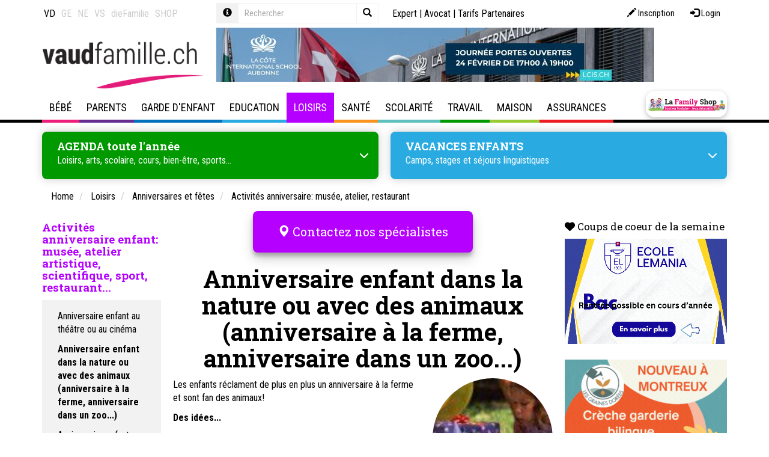

--- FILE ---
content_type: text/html; Charset=UTF-8
request_url: https://www.vaudfamille.ch/qsPortal/Ajax/Get.asp?Ajax=ajaxdph&dphname=childs_col&currentnode=4730&N=4730&Page=1
body_size: 507
content:
 <div><div class="tplDphListCol">

	<div class="h2">
		<span class="glyphicon glyphicon-edit color-context" aria-hidden="true"></span> 
		<span class="text-uppercase">Dans cette rubrique</span> 
	</div>

	<div class="panel panel-default">
		<div class="panel-body">
			
		</div>
	</div>
	
</div><script>$('#childs_col').hide();</script></div>

--- FILE ---
content_type: text/html; Charset=UTF-8
request_url: https://www.vaudfamille.ch/qsPortal/Ajax/Get.asp?Ajax=ajaxdph&dphname=address_favorite&currentnode=4730&N=4730&Page=1
body_size: 3917
content:
 <div><div class="tplDphAddressesFavorites">

	<div class="h2">
		<span class="glyphicon glyphicon-map-marker" aria-hidden="true"></span> 
		<span class="text-uppercase">Nos adresses préférées</span> 
	</div>

	<div class="container-address-fav">
	
	  <div>
	    
		<div class="list-item">
            <a href="/N471020/lac-souterrain-de-st-leonard.html">
			<div class="fav-addr lu-card panel panel-default">
                
				<div class="panel-footer contactIcon">
					<div style="width:20px"></div>
				</div>
				<div class="panel-body">
                     
                   <div class="oneLignesTxt" ><p class="strCity">> St-Léonard - Valais</p> </div>
					 
						<div class="h4 twoLignesTxt">Lac souterrain de St-Léonard</div>
					
					<p class="description"><small>Le plus grand lac souterrain naturel de St-Léonard, une expérience géologique inédite pour toute la famille.<BR>Curiosité géologique - Soirées - Anniversaires - Apéro - Concert</small></p>
                   
                    <div class="fav-know-more">
                 
                        <p>Plus de details <i class="fas fa-arrow-circle-right"></i></p>
                    </div>
				</div>
			</div>
                </a>
		</div>   
	  </div>
	
	  <div>
	    
		<div class="list-item">
            <a href="/N1859777/association-vert-de-terre.html">
			<div class="fav-addr lu-card panel panel-default">
                
				<div class="panel-footer contactIcon">
					<div style="width:20px"></div>
				</div>
				<div class="panel-body">
                     
                   <div class="oneLignesTxt" ><p class="strCity">> Pully - Lausanne - Le Mont-sur-Lausanne</p> </div>
					 
						<div class="h4 twoLignesTxt">Association Vert-de-Terre</div>
					
					<p class="description"><small>Groupe de jeux en forêt pour enfant dès 1 an. <br/>Accueil pré-scolaire parent-enfant<br/>Atelier forêt pour les 4 à 12 ans<br/> Anniversaire en forêt<br/>Journées famille en forêt<br/>Veillées de contes<br/>Ateliers en forêt pour adultes.</small></p>
                   
                    <div class="fav-know-more">
                 
                        <p>Plus de details <i class="fas fa-arrow-circle-right"></i></p>
                    </div>
				</div>
			</div>
                </a>
		</div>   
	  </div>
	
	  <div>
	    
		<div class="list-item">
            <a href="/N3774/123nature-ecole-de-la-nature-pour-tous.html">
			<div class="fav-addr lu-card panel panel-default">
                
				<div class="panel-footer contactIcon">
					<div style="width:20px"></div>
				</div>
				<div class="panel-body">
                     
                   <div class="oneLignesTxt" ><p class="strCity">> Troistorrents</p> </div>
					 
						<div class="h4 twoLignesTxt">123nature  - École de la nature pour tous</div>
					
					<p class="description"><small><b>Dès 3 ans : Camps d'extérieur </b>= Immersion dans la nature, Vivre avec les éléments, Education à l'environnement, Tir à l'arc, Excursion en montagne..<BR><BR>Ateliers à la journée, au week-end ou camps de vacances pour quelques jours voir la semaine.<BR></small></p>
                   
                    <div class="fav-know-more">
                 
                        <p>Plus de details <i class="fas fa-arrow-circle-right"></i></p>
                    </div>
				</div>
			</div>
                </a>
		</div>   
	  </div>
	
	  <div>
	    
		<div class="list-item">
            <a href="/N431360/chinderwalt-heidadorf-visperterminen.html">
			<div class="fav-addr lu-card panel panel-default">
                
				<div class="panel-footer contactIcon">
					<div style="width:20px"></div>
				</div>
				<div class="panel-body">
                     
                   <div class="oneLignesTxt" ><p class="strCity">> Visperterminen - Wallis</p> </div>
					 
						<div class="h4 twoLignesTxt">Chinderwält - Heidadorf Visperterminen</div>
					
					<p class="description"><small>Entrer dans un labyrinthe et découvrez le patrimoine valaisan - Racards aménagés - Parcours ludiques pour les enfants.<BR>Aires de jeux couvertes.<BR><BR>Avril à octobre : mercredis et dimanches après-midi 13h45 - 17h et le vendredi pendant les vacances d'été.<BR>Novembre à mars : sur demande</small></p>
                   
                    <div class="fav-know-more">
                 
                        <p>Plus de details <i class="fas fa-arrow-circle-right"></i></p>
                    </div>
				</div>
			</div>
                </a>
		</div>   
	  </div>
	
	  <div>
	    
		<div class="list-item">
            <a href="/N3617/fermexplore-loisirs-a-la-ferme-et-jardin-d-enfants.html">
			<div class="fav-addr lu-card panel panel-default">
                
				<div class="panel-footer contactIcon">
					<div style="width:20px"></div>
				</div>
				<div class="panel-body">
                     
                   <div class="oneLignesTxt" ><p class="strCity">> Bournens</p> </div>
					 
						<div class="h4 twoLignesTxt">Fermexplore - Loisirs à la ferme et Jardin d'enfants</div>
					
					<p class="description"><small>Loisirs éducatifs et découvertes à la ferme dans un cadre sécurisé. Moment privilégié avec les animaux de la ferme. <BR>Ateliers, anniversaires, camps et soutien scolaire pour les enfants de 4 à 10 ans (selon les activités).<BR>Visites de la ferme pour familles ou sorties d'école.<BR>Jardin d'enfants à la ferme : Mercredi de 8h à 11h30. Enfants de 3-5 ans (1P compris)<BR>Une ferme pédagogique pour les enfants, avec des animaux de ferme, dans la nature.<BR>Camp de vacances à la ferme.</small></p>
                   
                    <div class="fav-know-more">
                 
                        <p>Plus de details <i class="fas fa-arrow-circle-right"></i></p>
                    </div>
				</div>
			</div>
                </a>
		</div>   
	  </div>
	
	  <div>
	    
		<div class="list-item">
            <a href="/N124628/shanju-ecole-de-theatre-et-de-cirque-equestre.html">
			<div class="fav-addr lu-card panel panel-default">
                
				<div class="panel-footer contactIcon">
					<div style="width:20px"></div>
				</div>
				<div class="panel-body">
                     
                   <div class="oneLignesTxt" ><p class="strCity">> Gimel (Aubonne)</p> </div>
					 
						<div class="h4 twoLignesTxt">ShanJu - École de théâtre et de cirque équestre</div>
					
					<p class="description"><small><b>Dès 22 mois : </b>École de cirque et de théâtre avec équitation naturelle et communication avec le cheval. <BR>Baby-cirque  et animaux - Baby-poney dès 22 mois<BR>Anniversaire pour enfant le dimanche.<BR>Camps et stages de vacances (Pâques - Juillet et Août - Octobre)<BR>Stage de contact avec animaux.<BR>Stage de cirque et d'art équestre pour enfant pendant les vacances.</small></p>
                   
                    <div class="fav-know-more">
                 
                        <p>Plus de details <i class="fas fa-arrow-circle-right"></i></p>
                    </div>
				</div>
			</div>
                </a>
		</div>   
	  </div>
	
	  <div>
	    
		<div class="list-item">
            <a href="/N744307/garderie-l-oasis-eclepens-nurserie-garderie.html">
			<div class="fav-addr lu-card panel panel-default">
                
				<div class="panel-footer contactIcon">
					<div style="width:20px"></div>
				</div>
				<div class="panel-body">
                     
                   <div class="oneLignesTxt" ><p class="strCity">> Eclépens</p> </div>
					 
						<div class="h4 twoLignesTxt">Garderie l'Oasis Eclépens - Nurserie - Garderie</div>
					
					<p class="description"><small>Accueil de jour des enfants en âge préscolaire dès 4 mois à l’entrée à l’école.<BR>Ouvert du lundi au vendredi 6H30-18H30<BR>Capacité d'accueil : 44 places</small></p>
                   
                    <div class="fav-know-more">
                 
                        <p>Plus de details <i class="fas fa-arrow-circle-right"></i></p>
                    </div>
				</div>
			</div>
                </a>
		</div>   
	  </div>
	
	  <div>
	    
		<div class="list-item">
            <a href="/N289852/la-maison-de-la-riviere.html">
			<div class="fav-addr lu-card panel panel-default">
                
				<div class="panel-footer contactIcon">
					<div style="width:20px"></div>
				</div>
				<div class="panel-body">
                     
                   <div class="oneLignesTxt" ><p class="strCity">> Tolochenaz</p> </div>
					 
						<div class="h4 twoLignesTxt">La Maison de la Rivière</div>
					
					<p class="description"><small><b>Dès 6 ans : </b> Musée, expositions, aquarium, animations pédagogique toute l'année, camps de vacances. <br/>La Maison de la Rivière se consacre à la valorisation de la biodiversité locale à travers la sensibilisation, la protection et la recherche scientifique des milieux aquatiques. Il permet d’accueillir le grand public pour lui faire découvrir la beauté mais aussi la fragilité des écosystèmes et des milieux aquatiques.<br/><br/><br/></small></p>
                   
                    <div class="fav-know-more">
                 
                        <p>Plus de details <i class="fas fa-arrow-circle-right"></i></p>
                    </div>
				</div>
			</div>
                </a>
		</div>   
	  </div>
	
	  <div>
	    
		<div class="list-item">
            <a href="/N1907456/arco-mushing-team.html">
			<div class="fav-addr lu-card panel panel-default">
                
				<div class="panel-footer contactIcon">
					<div style="width:20px"></div>
				</div>
				<div class="panel-body">
                     
                   <div class="oneLignesTxt" ><p class="strCity">> Forel-sur-Lucens</p> </div>
					 
						<div class="h4 twoLignesTxt">Arco Mushing Team</div>
					
					<p class="description"><small><b>Enfants, adultes et familles</b><BR>Chiens de traîneaux - Cani-randos - Ateliers enfants, Camps de jour  avec les chiens de traîneaux dans la nature - anniversaires.</small></p>
                   
                    <div class="fav-know-more">
                 
                        <p>Plus de details <i class="fas fa-arrow-circle-right"></i></p>
                    </div>
				</div>
			</div>
                </a>
		</div>   
	  </div>
	
	  <div>
	    
		<div class="list-item">
            <a href="/N3947/zoo-de-servion.html">
			<div class="fav-addr lu-card panel panel-default">
                
				<div class="panel-footer contactIcon">
					<div style="width:20px"></div>
				</div>
				<div class="panel-body">
                     
                   <div class="oneLignesTxt" ><p class="strCity">> Servion</p> </div>
					 
						<div class="h4 twoLignesTxt">Zoo de Servion</div>
					
					<p class="description"><small>Un Zoo magnifique pour les familles.<br/>Nous adhérons au slogan «Moins d’espèce pour plus d’espace» pour satisfaire notre souci du bien-être des animaux<br/>Superbe place de jeux pour les enfants<br/>Durant votre visite, vous pourrez observer le repas de plusieurs de nos animaux en suivant le gardien.<br/><br/>Horaires: <br/>hiver 9h-18h <br/>été    9h-19h</small></p>
                   
                    <div class="fav-know-more">
                 
                        <p>Plus de details <i class="fas fa-arrow-circle-right"></i></p>
                    </div>
				</div>
			</div>
                </a>
		</div>   
	  </div>
	
	  <div>
	    
		<div class="list-item">
            <a href="/N1320253/centre-nature-birdlife-de-la-sauge.html">
			<div class="fav-addr lu-card panel panel-default">
                
				<div class="panel-footer contactIcon">
					<div style="width:20px"></div>
				</div>
				<div class="panel-body">
                     
                   <div class="oneLignesTxt" ><p class="strCity">> Cudrefin</p> </div>
					 
						<div class="h4 twoLignesTxt">Centre-Nature BirdLife de La Sauge</div>
					
					<p class="description"><small>Camps de vacances animaux et nature pour enfants. <BR>Anniversaires avec les animaux.<BR>Le centre-nature vous propose une exposition temporaire et un parcours extérieur de 500m équipé de quatre observatoires destinés à observer la faune sans la perturber.<BR></small></p>
                   
                    <div class="fav-know-more">
                 
                        <p>Plus de details <i class="fas fa-arrow-circle-right"></i></p>
                    </div>
				</div>
			</div>
                </a>
		</div>   
	  </div>
	
	  <div>
	    
		<div class="list-item">
            <a href="/N973953/ecurie-de-la-prelaz-sarl.html">
			<div class="fav-addr lu-card panel panel-default">
                
				<div class="panel-footer contactIcon">
					<div style="width:20px"></div>
				</div>
				<div class="panel-body">
                     
                   <div class="oneLignesTxt" ><p class="strCity">> Pampigny (Morges)</p> </div>
					 
						<div class="h4 twoLignesTxt">Écurie de la Prélaz Sàrl</div>
					
					<p class="description"><small><b>Dès 4 ans : </b>École d'équitation, camps et stages pendant les vacances, mini-club, pensions, commerce de chevaux et poneys, compétitions tous niveaux. <BR>Activité Mini-Club dès 4 ans et Poney-Club dès 7 ans.</small></p>
                   
                    <div class="fav-know-more">
                 
                        <p>Plus de details <i class="fas fa-arrow-circle-right"></i></p>
                    </div>
				</div>
			</div>
                </a>
		</div>   
	  </div>
	
	  <div>
	    
		<div class="list-item">
            <a href="/N202922/association-athemae-cabot-ins.html">
			<div class="fav-addr lu-card panel panel-default">
                
				<div class="panel-footer contactIcon">
					<div style="width:20px"></div>
				</div>
				<div class="panel-body">
                     
                   <div class="oneLignesTxt" ><p class="strCity">> La Neirigue (Montreux)</p> </div>
					 
						<div class="h4 twoLignesTxt">Association AtheMae-Cabot'ins</div>
					
					<p class="description"><small><b> De 4 à 12 ans :</b> Association qui met à disposition des activités d’éveil, de loisirs et de thérapie avec les animaux.<BR>Camps de vacances pour enfants et adolescents.<BR><b>De 16 à 17 ans : </b>Possibilité de devenir aide-moniteur.</small></p>
                   
                    <div class="fav-know-more">
                 
                        <p>Plus de details <i class="fas fa-arrow-circle-right"></i></p>
                    </div>
				</div>
			</div>
                </a>
		</div>   
	  </div>
	
	</div>
	
</div></div>

--- FILE ---
content_type: text/html; Charset=UTF-8
request_url: https://www.vaudfamille.ch/qsPortal/Ajax/Get.asp?Ajax=ajaxdph&dphname=address_event&currentnode=4730&N=4730&Page=1
body_size: 1942
content:
 <div><div class="tplEvents tplDphEvents">

	<div class="h2">
		<span class="glyphicon glyphicon-calendar" aria-hidden="true"></span> 
		<span class="text-uppercase">Agenda</span>
		<!-- a href="" class="pull-right"><span class="glyphicon glyphicon-plus" aria-hidden="true"></span></a -->
	</div>

	<div class="row">
	
		<div class="col-sm-6 col-lg-3 ">
			
			<a href="/N1914697/anniversaire-nature-et-animaux.html" class="list-item url">
				<div>
					<span class="label dphage">7 - 15 ans</span>
					<div class="list-item-image">
						
							<img class="b-lazy cover" data-src="/images/anniversairs-castors-420.jpg?w=500&fit=max&q=80" alt="Anniversaire nature et animaux">
						
                        
                   
					</div>
				</div>
				<div class="list-item-content">
					<div class="date">
						<abbr class="date-from" title="2026-01-21">21 Janvier 2026</abbr>
						<abbr class="date-to" title="">   </abbr>
					</div>
					<div class="h4 summary" style="display: flex;">
						  <i style="margin-right:10px; --fa-animation-duration: 4s;" class="fa-light fa-hand-point-up fa-2x fa-beat"></i>
						<div>Anniversaire nature et animaux</div>
					</div>
					<p><small>Centre-Nature BirdLife de La Sauge</small></p>
				</div>
				<div class="list-item-footer">
					<span class="glyphicon glyphicon-map-marker" aria-hidden="true"></span> <span class="location">Cudrefin</span>
				</div>
			</a>
		</div>
	
		<div class="col-sm-6 col-lg-3 ">
			
			<a href="/N2047739/anniversaire-a-la-maison-de-la-riviere.html" class="list-item url">
				<div>
					<span class="label dphage">5 - 15 ans</span>
					<div class="list-item-image">
						
							<img class="b-lazy cover" data-src="/images/maison-de-la-riviere_anniversaire-25.jpg?w=500&fit=max&q=80" alt="Anniversaire à La Maison de la Rivière">
						
                        
                   
					</div>
				</div>
				<div class="list-item-content">
					<div class="date">
						<abbr class="date-from" title="2026-01-21">21 Janvier 2026</abbr>
						<abbr class="date-to" title="">   </abbr>
					</div>
					<div class="h4 summary" style="display: flex;">
						  <i style="margin-right:10px; --fa-animation-duration: 4s;" class="fa-light fa-hand-point-up fa-2x fa-beat"></i>
						<div>Anniversaire à La Maison de la Rivière</div>
					</div>
					<p><small>La Maison de la Rivière</small></p>
				</div>
				<div class="list-item-footer">
					<span class="glyphicon glyphicon-map-marker" aria-hidden="true"></span> <span class="location">En extérieur</span>
				</div>
			</a>
		</div>
	
		<div class="col-sm-6 col-lg-3 ">
			
			<a href="/N2106466/anniversaire-a-la-ferme-chez-fermexplore-des-4-ans.html" class="list-item url">
				<div>
					<span class="label dphage">4 - 10 ans</span>
					<div class="list-item-image">
						
							<img class="b-lazy cover" data-src="/images/anniversaire-chez-fermexplore.jpg?w=500&fit=max&q=80" alt="Anniversaire à la ferme chez Fermexplore - Dès 4 ans">
						
                        
                   
					</div>
				</div>
				<div class="list-item-content">
					<div class="date">
						<abbr class="date-from" title="2026-01-21">21 Janvier 2026</abbr>
						<abbr class="date-to" title="">   </abbr>
					</div>
					<div class="h4 summary" style="display: flex;">
						  <i style="margin-right:10px; --fa-animation-duration: 4s;" class="fa-light fa-hand-point-up fa-2x fa-beat"></i>
						<div>Anniversaire à la ferme chez Fermexplore - Dès 4 ans</div>
					</div>
					<p><small>Fermexplore - Loisirs à la ferme et Jardin d'enfants</small></p>
				</div>
				<div class="list-item-footer">
					<span class="glyphicon glyphicon-map-marker" aria-hidden="true"></span> <span class="location">Bournens</span>
				</div>
			</a>
		</div>
	
		<div class="col-sm-6 col-lg-3 ">
			
			<a href="/N2106565/jardin-d-enfants-a-la-ferme.html" class="list-item url">
				<div>
					<span class="label dphage">3 - 6 ans</span>
					<div class="list-item-image">
						
							<img class="b-lazy cover" data-src="/images/vaudfamille-fermexplore-jardinenfant.jpg?w=500&fit=max&q=80" alt="Jardin d'enfants à la ferme">
						
                        
                   
					</div>
				</div>
				<div class="list-item-content">
					<div class="date">
						<abbr class="date-from" title="2026-01-21">21 Janvier 2026</abbr>
						<abbr class="date-to" title="">   </abbr>
					</div>
					<div class="h4 summary" style="display: flex;">
						  <i style="margin-right:10px; --fa-animation-duration: 4s;" class="fa-light fa-hand-point-up fa-2x fa-beat"></i>
						<div>Jardin d'enfants à la ferme</div>
					</div>
					<p><small>Fermexplore - Loisirs à la ferme et Jardin d'enfants</small></p>
				</div>
				<div class="list-item-footer">
					<span class="glyphicon glyphicon-map-marker" aria-hidden="true"></span> <span class="location">Bournens</span>
				</div>
			</a>
		</div>
	
		<div class="col-sm-6 col-lg-3 ">
			
			<a href="/N2106739/visite-a-la-ferme-en-famille.html" class="list-item url">
				<div>
					<span class="label dphage">Tout public</span>
					<div class="list-item-image">
						
							<img class="b-lazy cover" data-src="/images/vaudfamille-fermexplore-ferme.jpg?w=500&fit=max&q=80" alt="Visite à la ferme en famille">
						
                        
                   
					</div>
				</div>
				<div class="list-item-content">
					<div class="date">
						<abbr class="date-from" title="2026-01-21">21 Janvier 2026</abbr>
						<abbr class="date-to" title="">   </abbr>
					</div>
					<div class="h4 summary" style="display: flex;">
						  <i style="margin-right:10px; --fa-animation-duration: 4s;" class="fa-light fa-hand-point-up fa-2x fa-beat"></i>
						<div>Visite à la ferme en famille</div>
					</div>
					<p><small>Fermexplore - Loisirs à la ferme et Jardin d'enfants</small></p>
				</div>
				<div class="list-item-footer">
					<span class="glyphicon glyphicon-map-marker" aria-hidden="true"></span> <span class="location">Bournens</span>
				</div>
			</a>
		</div>
	
		<div class="col-sm-6 col-lg-3 ">
			
			<a href="/N2156576/organisation-d-anniversaires-en-foret.html" class="list-item url">
				<div>
					<span class="label dphage">4 - 10 ans</span>
					<div class="list-item-image">
						
							<img class="b-lazy cover" data-src="/images/Association-Vert-de-Terre_anniversaire.png?w=500&fit=max&q=80" alt="Organisation d'anniversaires en forêt">
						
                        
                   
					</div>
				</div>
				<div class="list-item-content">
					<div class="date">
						<abbr class="date-from" title="2026-01-21">21 Janvier 2026</abbr>
						<abbr class="date-to" title="">   </abbr>
					</div>
					<div class="h4 summary" style="display: flex;">
						  <i style="margin-right:10px; --fa-animation-duration: 4s;" class="fa-light fa-hand-point-up fa-2x fa-beat"></i>
						<div>Organisation d'anniversaires en forêt</div>
					</div>
					<p><small>Association Vert-de-Terre</small></p>
				</div>
				<div class="list-item-footer">
					<span class="glyphicon glyphicon-map-marker" aria-hidden="true"></span> <span class="location">Pully ou Le Mont sur Lausanne</span>
				</div>
			</a>
		</div>
	
	</div>
	
	<form name="NodeListForm_address_event" action=""><input type="hidden" name="Page" value="1">
<input type="hidden" name="PagingCaling" value="1">
<ul class="pagination" data-parampagename="Page" data-formname="NodeListForm_address_event">
	
	

	<li class="active"><a href="">1</a></li>
	

	
	<li><a href="#p2">2</a></li>

	
	<li><a href="#p3">3</a></li>

	
	<li><a href="#p4">4</a></li>

	
	<li><a href="#p5">5</a></li>

	
	<li><a href="#p6">6</a></li>

	
	<li><a href="#p7">7</a></li>

	
	<li><a href="#p8">8</a></li>

	
	<li><a href="#p9">9</a></li>

	<li><a href="#p2" aria-label="Next"><span aria-hidden="true">&gt;</span></a></li>
	<li><a href="#p188" aria-label="Last"><span aria-hidden="true">&gt;&gt;</span></a></li>
</ul>


</form>
</div></div>

--- FILE ---
content_type: text/html; Charset=UTF-8
request_url: https://www.vaudfamille.ch/qsPortal/Ajax/Get.asp?Ajax=ajaxdph&dphname=article_other&currentnode=4730&N=4730&Page=1
body_size: 772
content:
 <div><div class="tplDphImageList">

	<div class="h2">
		<span class="glyphicon glyphicon-edit" aria-hidden="true"></span> 
		<span class="text-uppercase">Voir également</span> 
	</div>

	<div class="row">
	
	  <div class="col-sm-6 col-md-4 loisirs">
	    
		<a href="/N3772/activites-avec-les-animaux.html" class="list-item">
			<div>
				<span class="label">Loisirs</span>
				<div class="list-item-image">
					
						<img class="b-lazy cover" data-src="/images/nature_animaux_700.jpg?w=500&fit=max&q=80" alt="Activités avec les animaux">
					
				</div>
			</div>
			<div class="list-item-content">
				<div class="h4">Activités avec les animaux</div> 
			</div>
		</a>
		</div>
	
	  <div class="col-sm-6 col-md-4 loisirs">
	    
		<a href="/N4733/salles-pour-anniversaire.html" class="list-item">
			<div>
				<span class="label">Loisirs</span>
				<div class="list-item-image">
					
						<img class="b-lazy cover" data-src="/images/gateau_150.JPG?w=500&fit=max&q=80" alt="Salles pour anniversaire">
					
				</div>
			</div>
			<div class="list-item-content">
				<div class="h4">Salles pour anniversaire</div> 
			</div>
		</a>
		</div>
	
	</div>
	
	
</div></div>

--- FILE ---
content_type: text/html; charset=utf-8
request_url: https://www.google.com/recaptcha/api2/anchor?ar=1&k=6LdI2BkUAAAAANM_hvI_it1IO8YysE96C2KONB6M&co=aHR0cHM6Ly93d3cudmF1ZGZhbWlsbGUuY2g6NDQz&hl=fr&v=PoyoqOPhxBO7pBk68S4YbpHZ&size=normal&anchor-ms=20000&execute-ms=30000&cb=g043umjayes0
body_size: 49370
content:
<!DOCTYPE HTML><html dir="ltr" lang="fr"><head><meta http-equiv="Content-Type" content="text/html; charset=UTF-8">
<meta http-equiv="X-UA-Compatible" content="IE=edge">
<title>reCAPTCHA</title>
<style type="text/css">
/* cyrillic-ext */
@font-face {
  font-family: 'Roboto';
  font-style: normal;
  font-weight: 400;
  font-stretch: 100%;
  src: url(//fonts.gstatic.com/s/roboto/v48/KFO7CnqEu92Fr1ME7kSn66aGLdTylUAMa3GUBHMdazTgWw.woff2) format('woff2');
  unicode-range: U+0460-052F, U+1C80-1C8A, U+20B4, U+2DE0-2DFF, U+A640-A69F, U+FE2E-FE2F;
}
/* cyrillic */
@font-face {
  font-family: 'Roboto';
  font-style: normal;
  font-weight: 400;
  font-stretch: 100%;
  src: url(//fonts.gstatic.com/s/roboto/v48/KFO7CnqEu92Fr1ME7kSn66aGLdTylUAMa3iUBHMdazTgWw.woff2) format('woff2');
  unicode-range: U+0301, U+0400-045F, U+0490-0491, U+04B0-04B1, U+2116;
}
/* greek-ext */
@font-face {
  font-family: 'Roboto';
  font-style: normal;
  font-weight: 400;
  font-stretch: 100%;
  src: url(//fonts.gstatic.com/s/roboto/v48/KFO7CnqEu92Fr1ME7kSn66aGLdTylUAMa3CUBHMdazTgWw.woff2) format('woff2');
  unicode-range: U+1F00-1FFF;
}
/* greek */
@font-face {
  font-family: 'Roboto';
  font-style: normal;
  font-weight: 400;
  font-stretch: 100%;
  src: url(//fonts.gstatic.com/s/roboto/v48/KFO7CnqEu92Fr1ME7kSn66aGLdTylUAMa3-UBHMdazTgWw.woff2) format('woff2');
  unicode-range: U+0370-0377, U+037A-037F, U+0384-038A, U+038C, U+038E-03A1, U+03A3-03FF;
}
/* math */
@font-face {
  font-family: 'Roboto';
  font-style: normal;
  font-weight: 400;
  font-stretch: 100%;
  src: url(//fonts.gstatic.com/s/roboto/v48/KFO7CnqEu92Fr1ME7kSn66aGLdTylUAMawCUBHMdazTgWw.woff2) format('woff2');
  unicode-range: U+0302-0303, U+0305, U+0307-0308, U+0310, U+0312, U+0315, U+031A, U+0326-0327, U+032C, U+032F-0330, U+0332-0333, U+0338, U+033A, U+0346, U+034D, U+0391-03A1, U+03A3-03A9, U+03B1-03C9, U+03D1, U+03D5-03D6, U+03F0-03F1, U+03F4-03F5, U+2016-2017, U+2034-2038, U+203C, U+2040, U+2043, U+2047, U+2050, U+2057, U+205F, U+2070-2071, U+2074-208E, U+2090-209C, U+20D0-20DC, U+20E1, U+20E5-20EF, U+2100-2112, U+2114-2115, U+2117-2121, U+2123-214F, U+2190, U+2192, U+2194-21AE, U+21B0-21E5, U+21F1-21F2, U+21F4-2211, U+2213-2214, U+2216-22FF, U+2308-230B, U+2310, U+2319, U+231C-2321, U+2336-237A, U+237C, U+2395, U+239B-23B7, U+23D0, U+23DC-23E1, U+2474-2475, U+25AF, U+25B3, U+25B7, U+25BD, U+25C1, U+25CA, U+25CC, U+25FB, U+266D-266F, U+27C0-27FF, U+2900-2AFF, U+2B0E-2B11, U+2B30-2B4C, U+2BFE, U+3030, U+FF5B, U+FF5D, U+1D400-1D7FF, U+1EE00-1EEFF;
}
/* symbols */
@font-face {
  font-family: 'Roboto';
  font-style: normal;
  font-weight: 400;
  font-stretch: 100%;
  src: url(//fonts.gstatic.com/s/roboto/v48/KFO7CnqEu92Fr1ME7kSn66aGLdTylUAMaxKUBHMdazTgWw.woff2) format('woff2');
  unicode-range: U+0001-000C, U+000E-001F, U+007F-009F, U+20DD-20E0, U+20E2-20E4, U+2150-218F, U+2190, U+2192, U+2194-2199, U+21AF, U+21E6-21F0, U+21F3, U+2218-2219, U+2299, U+22C4-22C6, U+2300-243F, U+2440-244A, U+2460-24FF, U+25A0-27BF, U+2800-28FF, U+2921-2922, U+2981, U+29BF, U+29EB, U+2B00-2BFF, U+4DC0-4DFF, U+FFF9-FFFB, U+10140-1018E, U+10190-1019C, U+101A0, U+101D0-101FD, U+102E0-102FB, U+10E60-10E7E, U+1D2C0-1D2D3, U+1D2E0-1D37F, U+1F000-1F0FF, U+1F100-1F1AD, U+1F1E6-1F1FF, U+1F30D-1F30F, U+1F315, U+1F31C, U+1F31E, U+1F320-1F32C, U+1F336, U+1F378, U+1F37D, U+1F382, U+1F393-1F39F, U+1F3A7-1F3A8, U+1F3AC-1F3AF, U+1F3C2, U+1F3C4-1F3C6, U+1F3CA-1F3CE, U+1F3D4-1F3E0, U+1F3ED, U+1F3F1-1F3F3, U+1F3F5-1F3F7, U+1F408, U+1F415, U+1F41F, U+1F426, U+1F43F, U+1F441-1F442, U+1F444, U+1F446-1F449, U+1F44C-1F44E, U+1F453, U+1F46A, U+1F47D, U+1F4A3, U+1F4B0, U+1F4B3, U+1F4B9, U+1F4BB, U+1F4BF, U+1F4C8-1F4CB, U+1F4D6, U+1F4DA, U+1F4DF, U+1F4E3-1F4E6, U+1F4EA-1F4ED, U+1F4F7, U+1F4F9-1F4FB, U+1F4FD-1F4FE, U+1F503, U+1F507-1F50B, U+1F50D, U+1F512-1F513, U+1F53E-1F54A, U+1F54F-1F5FA, U+1F610, U+1F650-1F67F, U+1F687, U+1F68D, U+1F691, U+1F694, U+1F698, U+1F6AD, U+1F6B2, U+1F6B9-1F6BA, U+1F6BC, U+1F6C6-1F6CF, U+1F6D3-1F6D7, U+1F6E0-1F6EA, U+1F6F0-1F6F3, U+1F6F7-1F6FC, U+1F700-1F7FF, U+1F800-1F80B, U+1F810-1F847, U+1F850-1F859, U+1F860-1F887, U+1F890-1F8AD, U+1F8B0-1F8BB, U+1F8C0-1F8C1, U+1F900-1F90B, U+1F93B, U+1F946, U+1F984, U+1F996, U+1F9E9, U+1FA00-1FA6F, U+1FA70-1FA7C, U+1FA80-1FA89, U+1FA8F-1FAC6, U+1FACE-1FADC, U+1FADF-1FAE9, U+1FAF0-1FAF8, U+1FB00-1FBFF;
}
/* vietnamese */
@font-face {
  font-family: 'Roboto';
  font-style: normal;
  font-weight: 400;
  font-stretch: 100%;
  src: url(//fonts.gstatic.com/s/roboto/v48/KFO7CnqEu92Fr1ME7kSn66aGLdTylUAMa3OUBHMdazTgWw.woff2) format('woff2');
  unicode-range: U+0102-0103, U+0110-0111, U+0128-0129, U+0168-0169, U+01A0-01A1, U+01AF-01B0, U+0300-0301, U+0303-0304, U+0308-0309, U+0323, U+0329, U+1EA0-1EF9, U+20AB;
}
/* latin-ext */
@font-face {
  font-family: 'Roboto';
  font-style: normal;
  font-weight: 400;
  font-stretch: 100%;
  src: url(//fonts.gstatic.com/s/roboto/v48/KFO7CnqEu92Fr1ME7kSn66aGLdTylUAMa3KUBHMdazTgWw.woff2) format('woff2');
  unicode-range: U+0100-02BA, U+02BD-02C5, U+02C7-02CC, U+02CE-02D7, U+02DD-02FF, U+0304, U+0308, U+0329, U+1D00-1DBF, U+1E00-1E9F, U+1EF2-1EFF, U+2020, U+20A0-20AB, U+20AD-20C0, U+2113, U+2C60-2C7F, U+A720-A7FF;
}
/* latin */
@font-face {
  font-family: 'Roboto';
  font-style: normal;
  font-weight: 400;
  font-stretch: 100%;
  src: url(//fonts.gstatic.com/s/roboto/v48/KFO7CnqEu92Fr1ME7kSn66aGLdTylUAMa3yUBHMdazQ.woff2) format('woff2');
  unicode-range: U+0000-00FF, U+0131, U+0152-0153, U+02BB-02BC, U+02C6, U+02DA, U+02DC, U+0304, U+0308, U+0329, U+2000-206F, U+20AC, U+2122, U+2191, U+2193, U+2212, U+2215, U+FEFF, U+FFFD;
}
/* cyrillic-ext */
@font-face {
  font-family: 'Roboto';
  font-style: normal;
  font-weight: 500;
  font-stretch: 100%;
  src: url(//fonts.gstatic.com/s/roboto/v48/KFO7CnqEu92Fr1ME7kSn66aGLdTylUAMa3GUBHMdazTgWw.woff2) format('woff2');
  unicode-range: U+0460-052F, U+1C80-1C8A, U+20B4, U+2DE0-2DFF, U+A640-A69F, U+FE2E-FE2F;
}
/* cyrillic */
@font-face {
  font-family: 'Roboto';
  font-style: normal;
  font-weight: 500;
  font-stretch: 100%;
  src: url(//fonts.gstatic.com/s/roboto/v48/KFO7CnqEu92Fr1ME7kSn66aGLdTylUAMa3iUBHMdazTgWw.woff2) format('woff2');
  unicode-range: U+0301, U+0400-045F, U+0490-0491, U+04B0-04B1, U+2116;
}
/* greek-ext */
@font-face {
  font-family: 'Roboto';
  font-style: normal;
  font-weight: 500;
  font-stretch: 100%;
  src: url(//fonts.gstatic.com/s/roboto/v48/KFO7CnqEu92Fr1ME7kSn66aGLdTylUAMa3CUBHMdazTgWw.woff2) format('woff2');
  unicode-range: U+1F00-1FFF;
}
/* greek */
@font-face {
  font-family: 'Roboto';
  font-style: normal;
  font-weight: 500;
  font-stretch: 100%;
  src: url(//fonts.gstatic.com/s/roboto/v48/KFO7CnqEu92Fr1ME7kSn66aGLdTylUAMa3-UBHMdazTgWw.woff2) format('woff2');
  unicode-range: U+0370-0377, U+037A-037F, U+0384-038A, U+038C, U+038E-03A1, U+03A3-03FF;
}
/* math */
@font-face {
  font-family: 'Roboto';
  font-style: normal;
  font-weight: 500;
  font-stretch: 100%;
  src: url(//fonts.gstatic.com/s/roboto/v48/KFO7CnqEu92Fr1ME7kSn66aGLdTylUAMawCUBHMdazTgWw.woff2) format('woff2');
  unicode-range: U+0302-0303, U+0305, U+0307-0308, U+0310, U+0312, U+0315, U+031A, U+0326-0327, U+032C, U+032F-0330, U+0332-0333, U+0338, U+033A, U+0346, U+034D, U+0391-03A1, U+03A3-03A9, U+03B1-03C9, U+03D1, U+03D5-03D6, U+03F0-03F1, U+03F4-03F5, U+2016-2017, U+2034-2038, U+203C, U+2040, U+2043, U+2047, U+2050, U+2057, U+205F, U+2070-2071, U+2074-208E, U+2090-209C, U+20D0-20DC, U+20E1, U+20E5-20EF, U+2100-2112, U+2114-2115, U+2117-2121, U+2123-214F, U+2190, U+2192, U+2194-21AE, U+21B0-21E5, U+21F1-21F2, U+21F4-2211, U+2213-2214, U+2216-22FF, U+2308-230B, U+2310, U+2319, U+231C-2321, U+2336-237A, U+237C, U+2395, U+239B-23B7, U+23D0, U+23DC-23E1, U+2474-2475, U+25AF, U+25B3, U+25B7, U+25BD, U+25C1, U+25CA, U+25CC, U+25FB, U+266D-266F, U+27C0-27FF, U+2900-2AFF, U+2B0E-2B11, U+2B30-2B4C, U+2BFE, U+3030, U+FF5B, U+FF5D, U+1D400-1D7FF, U+1EE00-1EEFF;
}
/* symbols */
@font-face {
  font-family: 'Roboto';
  font-style: normal;
  font-weight: 500;
  font-stretch: 100%;
  src: url(//fonts.gstatic.com/s/roboto/v48/KFO7CnqEu92Fr1ME7kSn66aGLdTylUAMaxKUBHMdazTgWw.woff2) format('woff2');
  unicode-range: U+0001-000C, U+000E-001F, U+007F-009F, U+20DD-20E0, U+20E2-20E4, U+2150-218F, U+2190, U+2192, U+2194-2199, U+21AF, U+21E6-21F0, U+21F3, U+2218-2219, U+2299, U+22C4-22C6, U+2300-243F, U+2440-244A, U+2460-24FF, U+25A0-27BF, U+2800-28FF, U+2921-2922, U+2981, U+29BF, U+29EB, U+2B00-2BFF, U+4DC0-4DFF, U+FFF9-FFFB, U+10140-1018E, U+10190-1019C, U+101A0, U+101D0-101FD, U+102E0-102FB, U+10E60-10E7E, U+1D2C0-1D2D3, U+1D2E0-1D37F, U+1F000-1F0FF, U+1F100-1F1AD, U+1F1E6-1F1FF, U+1F30D-1F30F, U+1F315, U+1F31C, U+1F31E, U+1F320-1F32C, U+1F336, U+1F378, U+1F37D, U+1F382, U+1F393-1F39F, U+1F3A7-1F3A8, U+1F3AC-1F3AF, U+1F3C2, U+1F3C4-1F3C6, U+1F3CA-1F3CE, U+1F3D4-1F3E0, U+1F3ED, U+1F3F1-1F3F3, U+1F3F5-1F3F7, U+1F408, U+1F415, U+1F41F, U+1F426, U+1F43F, U+1F441-1F442, U+1F444, U+1F446-1F449, U+1F44C-1F44E, U+1F453, U+1F46A, U+1F47D, U+1F4A3, U+1F4B0, U+1F4B3, U+1F4B9, U+1F4BB, U+1F4BF, U+1F4C8-1F4CB, U+1F4D6, U+1F4DA, U+1F4DF, U+1F4E3-1F4E6, U+1F4EA-1F4ED, U+1F4F7, U+1F4F9-1F4FB, U+1F4FD-1F4FE, U+1F503, U+1F507-1F50B, U+1F50D, U+1F512-1F513, U+1F53E-1F54A, U+1F54F-1F5FA, U+1F610, U+1F650-1F67F, U+1F687, U+1F68D, U+1F691, U+1F694, U+1F698, U+1F6AD, U+1F6B2, U+1F6B9-1F6BA, U+1F6BC, U+1F6C6-1F6CF, U+1F6D3-1F6D7, U+1F6E0-1F6EA, U+1F6F0-1F6F3, U+1F6F7-1F6FC, U+1F700-1F7FF, U+1F800-1F80B, U+1F810-1F847, U+1F850-1F859, U+1F860-1F887, U+1F890-1F8AD, U+1F8B0-1F8BB, U+1F8C0-1F8C1, U+1F900-1F90B, U+1F93B, U+1F946, U+1F984, U+1F996, U+1F9E9, U+1FA00-1FA6F, U+1FA70-1FA7C, U+1FA80-1FA89, U+1FA8F-1FAC6, U+1FACE-1FADC, U+1FADF-1FAE9, U+1FAF0-1FAF8, U+1FB00-1FBFF;
}
/* vietnamese */
@font-face {
  font-family: 'Roboto';
  font-style: normal;
  font-weight: 500;
  font-stretch: 100%;
  src: url(//fonts.gstatic.com/s/roboto/v48/KFO7CnqEu92Fr1ME7kSn66aGLdTylUAMa3OUBHMdazTgWw.woff2) format('woff2');
  unicode-range: U+0102-0103, U+0110-0111, U+0128-0129, U+0168-0169, U+01A0-01A1, U+01AF-01B0, U+0300-0301, U+0303-0304, U+0308-0309, U+0323, U+0329, U+1EA0-1EF9, U+20AB;
}
/* latin-ext */
@font-face {
  font-family: 'Roboto';
  font-style: normal;
  font-weight: 500;
  font-stretch: 100%;
  src: url(//fonts.gstatic.com/s/roboto/v48/KFO7CnqEu92Fr1ME7kSn66aGLdTylUAMa3KUBHMdazTgWw.woff2) format('woff2');
  unicode-range: U+0100-02BA, U+02BD-02C5, U+02C7-02CC, U+02CE-02D7, U+02DD-02FF, U+0304, U+0308, U+0329, U+1D00-1DBF, U+1E00-1E9F, U+1EF2-1EFF, U+2020, U+20A0-20AB, U+20AD-20C0, U+2113, U+2C60-2C7F, U+A720-A7FF;
}
/* latin */
@font-face {
  font-family: 'Roboto';
  font-style: normal;
  font-weight: 500;
  font-stretch: 100%;
  src: url(//fonts.gstatic.com/s/roboto/v48/KFO7CnqEu92Fr1ME7kSn66aGLdTylUAMa3yUBHMdazQ.woff2) format('woff2');
  unicode-range: U+0000-00FF, U+0131, U+0152-0153, U+02BB-02BC, U+02C6, U+02DA, U+02DC, U+0304, U+0308, U+0329, U+2000-206F, U+20AC, U+2122, U+2191, U+2193, U+2212, U+2215, U+FEFF, U+FFFD;
}
/* cyrillic-ext */
@font-face {
  font-family: 'Roboto';
  font-style: normal;
  font-weight: 900;
  font-stretch: 100%;
  src: url(//fonts.gstatic.com/s/roboto/v48/KFO7CnqEu92Fr1ME7kSn66aGLdTylUAMa3GUBHMdazTgWw.woff2) format('woff2');
  unicode-range: U+0460-052F, U+1C80-1C8A, U+20B4, U+2DE0-2DFF, U+A640-A69F, U+FE2E-FE2F;
}
/* cyrillic */
@font-face {
  font-family: 'Roboto';
  font-style: normal;
  font-weight: 900;
  font-stretch: 100%;
  src: url(//fonts.gstatic.com/s/roboto/v48/KFO7CnqEu92Fr1ME7kSn66aGLdTylUAMa3iUBHMdazTgWw.woff2) format('woff2');
  unicode-range: U+0301, U+0400-045F, U+0490-0491, U+04B0-04B1, U+2116;
}
/* greek-ext */
@font-face {
  font-family: 'Roboto';
  font-style: normal;
  font-weight: 900;
  font-stretch: 100%;
  src: url(//fonts.gstatic.com/s/roboto/v48/KFO7CnqEu92Fr1ME7kSn66aGLdTylUAMa3CUBHMdazTgWw.woff2) format('woff2');
  unicode-range: U+1F00-1FFF;
}
/* greek */
@font-face {
  font-family: 'Roboto';
  font-style: normal;
  font-weight: 900;
  font-stretch: 100%;
  src: url(//fonts.gstatic.com/s/roboto/v48/KFO7CnqEu92Fr1ME7kSn66aGLdTylUAMa3-UBHMdazTgWw.woff2) format('woff2');
  unicode-range: U+0370-0377, U+037A-037F, U+0384-038A, U+038C, U+038E-03A1, U+03A3-03FF;
}
/* math */
@font-face {
  font-family: 'Roboto';
  font-style: normal;
  font-weight: 900;
  font-stretch: 100%;
  src: url(//fonts.gstatic.com/s/roboto/v48/KFO7CnqEu92Fr1ME7kSn66aGLdTylUAMawCUBHMdazTgWw.woff2) format('woff2');
  unicode-range: U+0302-0303, U+0305, U+0307-0308, U+0310, U+0312, U+0315, U+031A, U+0326-0327, U+032C, U+032F-0330, U+0332-0333, U+0338, U+033A, U+0346, U+034D, U+0391-03A1, U+03A3-03A9, U+03B1-03C9, U+03D1, U+03D5-03D6, U+03F0-03F1, U+03F4-03F5, U+2016-2017, U+2034-2038, U+203C, U+2040, U+2043, U+2047, U+2050, U+2057, U+205F, U+2070-2071, U+2074-208E, U+2090-209C, U+20D0-20DC, U+20E1, U+20E5-20EF, U+2100-2112, U+2114-2115, U+2117-2121, U+2123-214F, U+2190, U+2192, U+2194-21AE, U+21B0-21E5, U+21F1-21F2, U+21F4-2211, U+2213-2214, U+2216-22FF, U+2308-230B, U+2310, U+2319, U+231C-2321, U+2336-237A, U+237C, U+2395, U+239B-23B7, U+23D0, U+23DC-23E1, U+2474-2475, U+25AF, U+25B3, U+25B7, U+25BD, U+25C1, U+25CA, U+25CC, U+25FB, U+266D-266F, U+27C0-27FF, U+2900-2AFF, U+2B0E-2B11, U+2B30-2B4C, U+2BFE, U+3030, U+FF5B, U+FF5D, U+1D400-1D7FF, U+1EE00-1EEFF;
}
/* symbols */
@font-face {
  font-family: 'Roboto';
  font-style: normal;
  font-weight: 900;
  font-stretch: 100%;
  src: url(//fonts.gstatic.com/s/roboto/v48/KFO7CnqEu92Fr1ME7kSn66aGLdTylUAMaxKUBHMdazTgWw.woff2) format('woff2');
  unicode-range: U+0001-000C, U+000E-001F, U+007F-009F, U+20DD-20E0, U+20E2-20E4, U+2150-218F, U+2190, U+2192, U+2194-2199, U+21AF, U+21E6-21F0, U+21F3, U+2218-2219, U+2299, U+22C4-22C6, U+2300-243F, U+2440-244A, U+2460-24FF, U+25A0-27BF, U+2800-28FF, U+2921-2922, U+2981, U+29BF, U+29EB, U+2B00-2BFF, U+4DC0-4DFF, U+FFF9-FFFB, U+10140-1018E, U+10190-1019C, U+101A0, U+101D0-101FD, U+102E0-102FB, U+10E60-10E7E, U+1D2C0-1D2D3, U+1D2E0-1D37F, U+1F000-1F0FF, U+1F100-1F1AD, U+1F1E6-1F1FF, U+1F30D-1F30F, U+1F315, U+1F31C, U+1F31E, U+1F320-1F32C, U+1F336, U+1F378, U+1F37D, U+1F382, U+1F393-1F39F, U+1F3A7-1F3A8, U+1F3AC-1F3AF, U+1F3C2, U+1F3C4-1F3C6, U+1F3CA-1F3CE, U+1F3D4-1F3E0, U+1F3ED, U+1F3F1-1F3F3, U+1F3F5-1F3F7, U+1F408, U+1F415, U+1F41F, U+1F426, U+1F43F, U+1F441-1F442, U+1F444, U+1F446-1F449, U+1F44C-1F44E, U+1F453, U+1F46A, U+1F47D, U+1F4A3, U+1F4B0, U+1F4B3, U+1F4B9, U+1F4BB, U+1F4BF, U+1F4C8-1F4CB, U+1F4D6, U+1F4DA, U+1F4DF, U+1F4E3-1F4E6, U+1F4EA-1F4ED, U+1F4F7, U+1F4F9-1F4FB, U+1F4FD-1F4FE, U+1F503, U+1F507-1F50B, U+1F50D, U+1F512-1F513, U+1F53E-1F54A, U+1F54F-1F5FA, U+1F610, U+1F650-1F67F, U+1F687, U+1F68D, U+1F691, U+1F694, U+1F698, U+1F6AD, U+1F6B2, U+1F6B9-1F6BA, U+1F6BC, U+1F6C6-1F6CF, U+1F6D3-1F6D7, U+1F6E0-1F6EA, U+1F6F0-1F6F3, U+1F6F7-1F6FC, U+1F700-1F7FF, U+1F800-1F80B, U+1F810-1F847, U+1F850-1F859, U+1F860-1F887, U+1F890-1F8AD, U+1F8B0-1F8BB, U+1F8C0-1F8C1, U+1F900-1F90B, U+1F93B, U+1F946, U+1F984, U+1F996, U+1F9E9, U+1FA00-1FA6F, U+1FA70-1FA7C, U+1FA80-1FA89, U+1FA8F-1FAC6, U+1FACE-1FADC, U+1FADF-1FAE9, U+1FAF0-1FAF8, U+1FB00-1FBFF;
}
/* vietnamese */
@font-face {
  font-family: 'Roboto';
  font-style: normal;
  font-weight: 900;
  font-stretch: 100%;
  src: url(//fonts.gstatic.com/s/roboto/v48/KFO7CnqEu92Fr1ME7kSn66aGLdTylUAMa3OUBHMdazTgWw.woff2) format('woff2');
  unicode-range: U+0102-0103, U+0110-0111, U+0128-0129, U+0168-0169, U+01A0-01A1, U+01AF-01B0, U+0300-0301, U+0303-0304, U+0308-0309, U+0323, U+0329, U+1EA0-1EF9, U+20AB;
}
/* latin-ext */
@font-face {
  font-family: 'Roboto';
  font-style: normal;
  font-weight: 900;
  font-stretch: 100%;
  src: url(//fonts.gstatic.com/s/roboto/v48/KFO7CnqEu92Fr1ME7kSn66aGLdTylUAMa3KUBHMdazTgWw.woff2) format('woff2');
  unicode-range: U+0100-02BA, U+02BD-02C5, U+02C7-02CC, U+02CE-02D7, U+02DD-02FF, U+0304, U+0308, U+0329, U+1D00-1DBF, U+1E00-1E9F, U+1EF2-1EFF, U+2020, U+20A0-20AB, U+20AD-20C0, U+2113, U+2C60-2C7F, U+A720-A7FF;
}
/* latin */
@font-face {
  font-family: 'Roboto';
  font-style: normal;
  font-weight: 900;
  font-stretch: 100%;
  src: url(//fonts.gstatic.com/s/roboto/v48/KFO7CnqEu92Fr1ME7kSn66aGLdTylUAMa3yUBHMdazQ.woff2) format('woff2');
  unicode-range: U+0000-00FF, U+0131, U+0152-0153, U+02BB-02BC, U+02C6, U+02DA, U+02DC, U+0304, U+0308, U+0329, U+2000-206F, U+20AC, U+2122, U+2191, U+2193, U+2212, U+2215, U+FEFF, U+FFFD;
}

</style>
<link rel="stylesheet" type="text/css" href="https://www.gstatic.com/recaptcha/releases/PoyoqOPhxBO7pBk68S4YbpHZ/styles__ltr.css">
<script nonce="4jZ_rDCNq7eZC0RtrdywNw" type="text/javascript">window['__recaptcha_api'] = 'https://www.google.com/recaptcha/api2/';</script>
<script type="text/javascript" src="https://www.gstatic.com/recaptcha/releases/PoyoqOPhxBO7pBk68S4YbpHZ/recaptcha__fr.js" nonce="4jZ_rDCNq7eZC0RtrdywNw">
      
    </script></head>
<body><div id="rc-anchor-alert" class="rc-anchor-alert"></div>
<input type="hidden" id="recaptcha-token" value="[base64]">
<script type="text/javascript" nonce="4jZ_rDCNq7eZC0RtrdywNw">
      recaptcha.anchor.Main.init("[\x22ainput\x22,[\x22bgdata\x22,\x22\x22,\[base64]/[base64]/[base64]/bmV3IHJbeF0oY1swXSk6RT09Mj9uZXcgclt4XShjWzBdLGNbMV0pOkU9PTM/bmV3IHJbeF0oY1swXSxjWzFdLGNbMl0pOkU9PTQ/[base64]/[base64]/[base64]/[base64]/[base64]/[base64]/[base64]/[base64]\x22,\[base64]\\u003d\\u003d\x22,\x22w7TDvsOEwpxJAhQ3wq3DpMOBQ23Du8OZSMOcwoU0UMOnU1NZbBzDm8K7ZsKOwqfCkMO3cG/CgRrDhWnCpwdiX8OANMOBwozDj8OQwpVewqp4ZnhuO8O+wo0RHcOxSwPCtcKUbkLDrh0HVEFkNVzCh8K0wpQvMTbCicKCQG7Djg/[base64]/CucOrCk/Ck8K7w6A4w5xKw6I0GsKww5NCw61rKi/DnQrClcK/w5c5w6ASw43Cm8KBCsK9SyTDksKBAsOVCWLCjsKGIiLDonRyYQfDmC3DmU0gbsORDcKYwo/[base64]/DrkLCkcOLJMOKWS1UChl0Z8O8woXDoWdGYzfDusOKwrjDgcK+f8Knw51udx/[base64]/Co8K7CzrDhRTCnwQowoXCnk/[base64]/CowwLw7JzNgsqw5nDlUZHZELCnW93w43CinPCl1sjw55yNMO2w6/Dvz/DosKOw5AowpjCmlJpwqMYQ8OZU8KXXMKlclfDliVyB0oYMcOoGAgew6/ChGHDu8K6w5HCncKheiN1w61mw6lxeXIPw4XDuBrClMK0PHTCuBvCnEXDh8K2NXshOVIbwqHCscO7CMKLw47CtcK/CMKSVcOobjDCk8KQG3XCs8OyCzF1wqwXaxYawp53wqs0BMOfwpksw7jClsKFwr5lO0PChn1BMinDm3XDqsKtw7zCg8OyEsOLwpzDkHxxw7F2Q8Ktw6dVX1DCvcKeAcKPwp8awqlEcGM/[base64]/Cm17Dn0sxwok8w4Z6w4VSw7PDtMKww5nDlcK3SAjDmSB5eER/PxMxwqZ3wrF+wrxww61SPFHCkC7Cl8K1wr0xw6Ngw4fCvEoHw7jCuCDDgsKcw4fCjUnDgT3Co8OFPR1hNMOVw7Y9wrPCp8OcwrsrwrVGw6dyG8OFwr/CqMKFOXbDk8OiwolrwpnDsiAdwqnDtMKyJQdgAB/Dsw4SaMKGTUjDj8OTwpHDmhLDmMOdwpHCsMOrw4EacMOXWcKmLMKawqLDgGUxwr8GwqXCqm8YEsKdNsKwci7CtgEXPsKDwonDhsO3NSoFJljDsEXCvFvCsWc4M8O/R8OjB3bCpmHDvHvDjGPDkMObdsOZwo/Do8O1wqxqHGzDi8O6JMO7woHCm8KfG8K7DwZaZELDm8OoF8OXKnEqwrZfwqHDsnASw7DDjsO0wpEyw58ifn4xJyRyw5l0wo/CtSYtX8KowqnCk3MvfwLDiCFCLsOQY8OLLx7DiMOYwocJKMKJfQ5Tw7YNw47DnMOWOwDDj1TDocKGGmIXw6HCjMKPw6bCoMOjwrrCuSE/[base64]/[base64]/AsKYw4hcw7clOwnDpcOFwoXDoD1ew5jCn0EHw7HDpmUdwozDu218wpleFDzChUTDhMOBwr3Cg8KZwq9Mw5rChMKgTlvDo8KSZ8K4wpNjwpkEw6vCqjE0wpMvwozCqQ5Pw5/DvsOqwqJzRyPDvSQ3w4vCqmXDmGHCrsOzGsKDVsKJw4DCp8KYwqvCm8KfBMKywrDDt8O1w4dSw6dFRikqakdrXMOsdCnDucK9WsKBw5M+LVdtwqt+JMO9P8K5N8Otw4E6wp8qEMO3wpBrMsKsw7YIw7pbT8KISMOED8KzI34jw6TCrT7DhMOFwpLDp8K/CMKtCEBPXnUlM1FJwp0MQWDDjsO0wp4gIQYdw7UtPF7Cj8OHw6rCgEPDgMOOfcOeIsK2wpU6RcOEcyc0NVUnaWzDuhrDqMOzWcKvwrPCmcKefTfCp8KYeQHDlsK4C3p9MsKmOcKiwobCvwDDkMKrw6TDt8O4wo3DjFVPJjk7wo83WGrDlcK6w6o/w5Bgw7w6wrPDocKDJzovw45iw63Cp0DDuMOcPMOHKsOlw7DDo8KuMEU7w51MYXh7X8Ksw4vCglXDjMKEwqt9C8KRITUBw7rDgH/DnzfCq0TCjcOewplzTsOBwqXCsMK7F8KMwrhfw4XCvHfDncO9dMKrwp4twppGThkewofCucObQFMewrNlw4/CgnVGw7IvSDwww6giw7DDp8OnE04ZbhfDlsOnwr9eXMKswoHDmMO0HcKOTMOOCsOqLzTCn8KuwrHDmMOqdCUqd03CtHx/[base64]/[base64]/CcKdDFzCgcKpwoHDtnvDq8ODwpdww4hORMO7RcKKw47DucKZZR/CnsO0w5XClsOAGHbCrEjDk29YwqIdwpTCh8OyR23Dli/[base64]/DjsOKwrg5w5pNwrvDvBnCiMKcwoVmwrDCkifCj8OZDx0ZF2bDhsOrYnI6w5/DmSTCjcOsw75SM3w9wpQ/dsO/fsKiwrBVwqkpRMO6w4nDrsKVPMKgwoU1HzTDtihwN8K7JAbDvEU7wobCi2wQw5h4McKIf1nCpibDosOPSV7Cu3h8w6lVTcK4J8K/Wkg7anzCmHXCksK9UnzCiGnDpGVHAcOuw45Mw7fCvsOKfXZkHncaGcOkw7DDnsOiwrLDkX44w5REaULCtMONPn/DhcOcwrYXNsOxwo3Cjx9/RsKrAnfCqCjCncKeVzFRw657THTCqTohwq3ClC7Dn25aw65xw5nDiFM7CMOCe8KTwpY1wqRLwpI/wpPDrcOTwqDCtCXCgMOWSC/CrsKRSsKfQHXDgykWwoQGJMKgw6DCp8Otw7Z8wr5XwpJJXDPDrETCtwgRw4nDmMOBcsO7G1cqw416wrPCt8KWw7DChcK5wr7CsMKawoF4w6QKB28PwpgzT8Ovw6fDrABLGz4oVcOowpjDicKAM27DkGHDuRQkOMOLw7XDnsKkwo/CvmcUw5rCssO6WcOSwoE9OiHCtMOodgczw7/DhinDoCB1wp95IWRGUWnDtEjCqcKOBAPDs8Ktwr8NPMOfworCgMKjw6zCnMKOw6jCrnzCtALDssOAYQLCjsKBCkDDjMO1wqDDt3vDqcKhQzvClsK5PMKqwrTDklbDk0JgwqwFd2DChcKaHcKLXcOKdMOdfsKkwrkudUTCiw/DhMKbNcK0w7LCkSLCmm0sw4/CuMOIwoTCh8O4OzbCp8K6w6YMLDDCr8KUf3ZERHPDmMK6HTdBMcK0EMKcd8Ofwr/[base64]/Ch8OrHMOZwoXDscOMw58bTxXDkT/DoMOvwp7CuwJKwqcFB8Kyw7HCnsO3wpzCl8KvH8KAI8Kmw5jCkcOhw6XDmFnCsmIvwozDhA/Cpg8Zw53Dp01uwrLDhBpiw4HDuj3DrmbDpcOPWcOWBcOgWMKnw4lqwqnDqX3Dr8Kvw75Qwp8PFBZWwpUbDGcvw504wpAWwqw9w4TChMOqYcOBwpDCgMKIMMODBHl1IcKmOwzCp0jDqGTCpsKXGMK2T8Omw4lMw7HCumzCscOAwpbDsMOgQmpkwqojwo/DqsK2wrsNQm07dcKNfhLCscO5f17DnMKHUcO6eQzDhi0leMKIw5LCtCnDs8Oib1QBwqMuwroBwp5TXFscwrdcwpnClm9+W8OtasKyw5gZKERkMUjDmDUfwrLDgF/Dq8KJcGfDrMObEcOmw7TDrcOHGsO0NcOvAXPCuMOeNmhqw6k5UMKmLMO3wojDuiMKE3DClh8pw6FwwpNWbAFoH8KWZMOZwrRZw4Rzw5xKd8OQw6tDw7ZEe8K4NcK3wr8vw7DCmsOgOgpQAgzCn8ORw7vDscOQw5LDhsKzwpNNAn7DhMOKf8O9w6/CmwllX8K6w5VkcmfCq8O0woHCmy/[base64]/d3nDgj4lwqfDkcKyw4PCsMOjw4V6QGcodloDWzbCvsKyf3xiw7TCtALChH0cwoAJwpkQw5DDv8K0woYZw6/ClcKTwoDDoVTDo2TDq3Jlw61nIU/CpsOUw4TChsOBw53CmcORc8KhNcO0w4vCuBbCkMKuw4BFwp7CpSRIw7PDjMOhBBJcw7/[base64]/Dv30Dwog1PMKDwp0MJ8OIBMKOwr/CoMOycBzDmcKfw59Ew6Ngw4bClwFLYErCrcOdw7TCqElrTcOHw5zCuMKzXRzDtsOEw5ZQbsOSw5gsNMKsw48nOMK1ZB7CuMKpPcOialbDuTtmwrgjWHnCh8KPwpXDpcOewq/DgMOmTk0BwoLDvsKRwr8GUVzDusOkZWvDqcOhUlLDu8OEw5xOTMOjc8KXwpM4GlTDlMKOw4XDgAHCr8Ksw5XCoijDlMKTwqAvTntODEkxwpzDtcOrRTHDugkbacOsw7c5w7IRw6UAGGjCl8OnFl/CsMKHEsOlw7XCtxVCw7jCv1M4w6VNw4rCnVTDpcOcwrEHD8KEwofCrsOPw4TDp8OiwqZHBkLDnBNYc8KtwrTCksKOw5bDpcKGw5zCosKdIsOkRxHCssOiwoESCFt5fMOMOUHCk8KjwoLCmcOaecKgwqnDqE/[base64]/CscKnwobCiMOQPkbDgQ/[base64]/DosO5wqTCkkfDo0XCvMKwwovCtMKTw6AxwrPDtcKNw43DrwM1asKYwoPCrsKqwpgvO8OEw5XDhcO2wrYPNsOpNyTCmHE9wpPCtMOYLmfDqiN/w6Zoajxvd2HCr8OBQi0ow7BjwpN2MSVDbEEfw67DlcKpw6Rfwos9LE0NWcKMJAxybcOwwpbCtcKeG8Owd8OIw4XDpMO1J8OGQMKnw4wRw6slwoPCiMKvw4k/wopBw43Dm8KTNMKGRMKRBTnDi8KTw4wOCVrCicONP2jCpRbCr3DCu1AMbBfChzbDhi15OUhRa8OFasOJw6J2P3XCiS5uKMK+eB9awoVAwrXDrcKcE8OjwqrDqMKkw6xnw5dKPcODd2HDqsKdEcO4w4fCnSrCisO4wrsBBcOoNhnCj8OqK0t/FcKxw6fChADDoMOdFFgBwp7DpG3CkMOvwqLDvcKpfDbDh8KhwpzCvWzCtnolw6DDvcKHwr8yw7s4wpnCjMKawrrDn3fDmcKZwofDtn5Vwp1mw6MJw5fDsMKNZsKVw4gmAMO4TcKSeB/ChcKOwoANw6LDmgPCv2knciLDjQALwrfDnhUxUnTCmTbCn8KQY8KzwqxJaQDDh8O0LWQZwrPDvMKvworDp8KYfsK3w4JnPmPDqsOYMSIUw4zCqHjCh8K8w7TDqULDiHTCnMKwaGBiLsK1w5EDDFHDgsKkwq0qI33CssKQY8K1GhwQIcKwNhIlD8K/RcK3PngwRsK8w5vCo8KzOsKjWw46w5/DjRtWwobCtwHCh8KtwoQ2EnjCp8KsWcKkG8OEccKaAilMwo41w4rCqDzDjcODE0bClsKlw5PChcKOKcO6P009E8KAw53Dlhs3T3BQwp/DrsObZsOobWUmH8Ocw5zCgcK5w7dEwo/[base64]/Dj3pUw6BASmjCjsOZw4nDt8OXwodlLsOgC8OSesKCeMK9woogw6cyEsOew6kFwoDCrUUSP8OhX8OfG8KlIDbCgsKRCzTCm8Kuwp7Cr1bCuF0JXMOiwr7DhiIAVCZ1w6LCm8OZwpwAw6UmwqzCgxwHwozDhcO2w7JRP3/Dj8OzAWtbTiPCvsKgwpYZw7F8SsKoCkfDn3w0UcO4w4/DlUQmJWE5wrXCnBcjw5ZwwrzCojHDg1RrIsKiCljCgcKbwo4wfzrDozfCsCgQwr/DpsKxLcOIw59bw6HCr8K2RmsvGsKQw43CtMKnTMOeajvDtWo6d8Kzw57CkD1Hw4EiwqIiB3DDiMOUdCLDvRpaScOdw4hESBfCrE/DrcOkw5/DkAjDrcKcw4RJw7/[base64]/DnsOlwr0hwo4XwovDl8Klw71TCWPDrEJZwpNqwoHCk8OmbsKrw4TDtsKzLzxMw4RiMMOxAyzDkUFbU2/CksKLVXPDscKQw5rDrClawprCj8OYwqI+w6XClMOVw4XCmMKjMsK4XnNGVsOGw7UJT1TCoMOLwq/CnX/[base64]/[base64]/CoMOnUcOFwobCqMK1EMO6w6rDucOTw7BJfmsaT1Ycahs8w7vCl8OCwr/DkFQoHiggwojChAJNU8KkeUdjWsOQd0stdD/ChMO9wo4DMDLDgmnDmXHCksOIXcOhw4EJfsOjw4LCvH3DjDHCpjzCpcKwJF4ywrtawpvDvXjDrTwhwp91dzEFa8OOJsK0w6/Co8OpU0jDk8KQU8OEwpwEbcK0w7kMw5PDkRsfa8KEexNmdMOpw4lLw6jCmWPCv3ExD1TDjMKgwpEqwpPCmVbCpcOzwqcWw457OzDChidgwoXCgMKEC8KKw4xWw5FNWMKkZjQMw7LCkxzDk8OEw5kNdlIzdG/DoXvCqAoawrTDjTfCk8OLZ3PChcKMXUrCvMKOKXRyw7nDnsO/w6nDvcK+AnMZVsKpw6BLEnlUwrw/[base64]/Chzk4Rh8uJwtNwqPCgcKLPMOfwq/ClsOcHwshcm9JCljDmgPDncOwfHfCl8OhEcKoU8K6wpkEw7kxwp/[base64]/CtmjDlibCsztywqEVw7omJcO1wpbDrEEJOwBjw4MwYDpAworDmndnw6kCw615wqN/NcOhbnwdwr7DhWLDmsOzwprCqsKGwo1uBwDCsEUjw4XCv8OswrcFw5sZwoTDln3Dgg/CrcKhX8K9wpA+fARYJsOhIcK0VjlkfiVJJ8KVP8OJacO5w61wMwNXwqfCp8O6UMOYFMOxwpDCt8Ohw6HCmkvClVggcsOkcsKKEsObIMO6KcKEw504wpMTwr/CjMOtIxhde8KBw7rCnmzDuXEnPcKVGGBeLXPDjDwqQkvCiTvDvsOBw7/[base64]/BMOXZcKQDcKFPsK0ZhXCvsKmNsOtw6M3EzkuwrPCumHDuC/Do8O9Ah/DvXpywqlDBcOqwrULw5wbaMKTCMK4AwIVahUew6Rpw6HDhjjCnW4Vw4nCiMO4ZyoQbcOQwpzCp2Akw7I5f8OJw5fCncKmw5LCnFrCkVtpZksqdcKUDsKSMcOLe8Kuwo1gw5t5w6EJW8Otw6Z9AsKVVUNSbcO/wrcXw5zDglUSbiFJw5RywrfCsAQKwpDDusOGbgMeDcKcDE3CtDzCvsKWWsOKHUTDjEHCiMKReMKdwotNw4DCjsOZMlLCn8OySG5DwoheZwjDmHjDmyzDnnPCvUdaw7Biw790w5R/w4oSw4bDp8OYT8KhSsKuwqLCgcK2w45RTMOyPDrDj8Kcw7jCv8KpwpUyOjXCmXLDr8K8aCsqwpzDjsKqEkjCoWzDp2luw5rCg8Kxbg59FnIdwoF+w4TChB5Bw7xAbcKRwqhnw5lMw7rCvzxkw55MwpXCn0dnFMKOHcO/[base64]/[base64]/DrivCgnQZw55awprCqhvDrHtMA8OAEGvDl8K+BRfDtyhnIsKjwrnDk8K/[base64]/[base64]/CrWXDmgsdwqPCpcKCw7XDlD7DscOmei3Dl8OewpbCvMONNSvChHTCsWg2w6HDosKEJsKDfcKEw5pfwo3CnMOywqILw7TDs8KBw6fCvB3DvlVSEsOwwpwYfHHCk8Khw7TCicOsw7HCgFbCq8OswoLCgwjDjcKaw4TClcKEwrBXOQRtK8OpwrY/[base64]/CkMKxwqbDhmHCg8OCRmg3wpnDtVvCpnLDrWXDtMKjwrwkwonCmMOZwrxWeGlCBcOiE1oIwo/CiSJ0biheR8Oqe8ORwp/[base64]/DtsKyKEVSF8KEbQZAw6rCh8O/RW5Vw54uZQwsw4sIBSTDvMKFwp4mG8ONwoXCrcOWKVXClsOiw43CsQ7DtsOXwoQzwo8RIUPCgcK0OsOjWjXCrcKXNGLCl8Oewpl5SQMKw4EOLmNUXsOlwqdMwqTCssOPw7twWxjCgHwIw5Rew48Uw60rw6YLw6/ChsOywpoiW8KQUQ7Dk8KtwqxMw5jDnHzDrsOJw5UEP0Ziw43Dp8K1w70PLBVLw7vCoWPCuMOvVsKZw6bDqX8JwpQkw5ghwr3ClMKaw51FT3bDujDDsiPCtcKSEMK2wpQIw77Dm8OVeQ7Cs0/DnmvDiEbClMOccMOZd8KXVVnDg8Kzw6vCisKKdcKIw5jCpsO/XcONQcKmP8KTwphWbsOPQcOGw5TCmsOGwqIgwqUYwqkkw6dCw7nDqMKhwovCkMOPH3oLNChkVWZNwq0Hw6XDhcONw7TCtULCqcKtQTckwrJILE0Ww4peV23DszLCsgEEwpxlw5Yvwpp1w6clwovDuTJSQMOew6/DqRJJwrvCr1XDu8OXXcKrw4nDgcKxwp3CjcO2w6vDl0vCpGxCwq3DhWtlTsO/w6MBw5XDvwjCs8K0Q8KNwoXDisOkDMO/wpIqNQLDgsKYNypHM3FAFFZeOkfDl8OGWHtZw6hPwrU4HxdjwpLDs8OGSBdAbcKWDHlDYx8UfsOhW8OJLMKTIsKZwooLw5ZtwrYSw6Ebw5xXRDA/A19aw6ESZhDDqcOMwrdYw5/CnXzDkx7DhcKCw4HCgTbCnsOCaMKGw6wDw6jCm3EQOg0YFcK1aRghMMKBWcKaZwXCnC7DgMK1MTFPwoogw7hewqXDp8KSVGY1ZMKPw6XDhRnDuT/DisKKwr7Cmg53by5owplEwpXCmW7DoUXCi05Kw7HCo2zDqAvDmhHDncK+w74pw5cDFnTCksOxwq5Dw5glVMKHw4TDocOwwpTCnjd9woXCucKzAMKCwrnDjsOBw5dBw5bCgsK5w6USwrPDr8O5w6dSw7LCtmojwqXClMKXw5pkw58Kw5c3LcOpSz3DkGrDiMK2woUdwq/DusO/VBLCvsOgw67CilJHLcKIw7ZzwrbCjsKEJsK0Px3CpjXDpiLCiHsDPcKnZxbCvsKCwpVIwrJIacKBwozCijPDvsOPGUbDtVJkD8K1XcK5OW7CpyLCqC/DhmUzdMKpwqPDvmFNEn1YXz1lGEljw5FhKB/DhQPDscKmwq7DhnIbNUXDjhk+fXrCm8O8w40gSsKVTEMVwr1sVXhkwprDn8OHw73CvQQLwphvbTMFw5tJw4rCnnh6w4FVf8KNwr/CocOqw44Ww7kNAMOrwq3Do8KpY8KiwpvDoVTCmT3Cq8Orw4zDtBsEbBZgwqHCjRXDq8KOVznCoShQwqXDrAfCpCQVw4lQwpbChsOcwp5IwqrCiRfDsMORw7I+CyscwqwjKMKxwqvCp3bDvVLCizjCjMO4w59ZwrjDn8O9wp/Csz0pQsO8wp/[base64]/DpSgoUMKkbcOtPMKNw4jDm1w1Q8K+FsKARFLDg0PDn3HDgnNNMnrCmTE7w5XDrEHCiC8fG8Kzw5HDs8KBw5/CmB1pIMO9ERA1w4Bdw7vDuwbCrMKjw58wwoLDksONaMKiDMKMU8KqQ8OYwoITYMO+GnRjW8KZw6zDv8OYwpjCpMOOw7PCgsKDERhOf1TCrcOhSmhnVEEfU28Bw4/DqMKRQijDqsOkbnLCpEoRwpsVw7XCs8Omw4BYAMOSw6wkdCHCvcOWw6ReJT7DoXR0w7rCi8OWw5TCuDvDtHDDgMKGwowmw4ENWTIww4HCvw/CjMKXwqhPw4jCvcOGa8OSwrZAwoRrwr7Dr13DsMOnFELDrsO+w4zDt8OMf8KOw4VDwrQmTXozFT8jBH/DoXJ6wpECw4PDk8Kqw6PCvMO9C8OIwp8VTMKCesKiwobCtHIQfTDConvDuUbDlsKXw6/DrMOdwo5Fw6gFWQrDkhfDpXfCoFfCrMOyw7V0ScKWw5NaZMKDFMOJAMO5w73CscK+woV7wrRMwpzDpz8yw6wPwpDDkSFQdsOxeMO9w7/DkcKAegU8wqPDikgXSk1APyfDu8KefsKfSCgYW8OvUsKhwq/ClcOYw4/DvMKiZm/[base64]/KwLDpWDDv8Otw68HwpxGwrtFOsOZwpM4NcO8w6wzdTwpw5LDu8OPH8OnMhM4wok9Z8KWwqt4MUpbw5jDhcKhw70wT0TCpcOQAcKPwoPCpsOSw5/DlmDDtcOkJh/CqQ/CvD/Cnh9SNcOywqvCp2/DoiQ3ZFHDqSQ7wpTDksKIDAUyw7duw4wwwqjDkcKKw65Dwppxwo/[base64]/DvmzDisK6wq/DpS4/[base64]/w7VowpELGlHDgMOUY8KWb2TDpMO9w68uwpAMw5XCicK8w5ZgEh4tHcOwwrQ8G8Otw4I1w591wrx1D8KeQHXCrMOWC8KdesOcZ0HCu8OLwonCsMKYQEkfw5LDmQkWLyzCrlbDpCghw6jDmATCjzMPfWPCjGlPwp/DlMO+wo3DtDACwonDtMOQw7DCvD4NGcOwwrpHwrVVMsOmCxnDtMOsO8KHVVrDjcKgw4VUw5AeC8K/[base64]/YUNOwqlOT8OfwqVDfsORwqDDvGFzaFgPwpALwqgKMUNpWcOSXMKPPgzDr8OdwpPCsWRfBsKZdGcRwovDpsKzNcKtXsK6woN+woDCnzM6wqMbXFvDuGEqw4kHBXzCr8OVaDJiRHTDrMOuYAvCrh/DrTxUXTxQwo7DnEnCmjFxwrXDmUJqw4wCw6A+HMOdwoFvJ3bCusKIw41vXDMva8Ofw5XDmF0bGhvDnDrCuMOgwoIow7bDj2rClsOCHcOBwrrCvMK6w4Ryw79yw4XDksOKwpNAwoR6wovClcOTOMOlZ8K2fE4/MMOrw7HCvMOUOMKWw7jCjEDDjcKqVlDDsMKjVA86woggZ8OzSMOPfcOfOMKPwoTDgS5FwqN4w6cVwrAiw4XCg8KUwrDDkkLDtl7Dg2VbR8OHMcOAwpVowoHDpRbCvsK6DMOzwp0TMCwAw5ATwpwndsOqw68OI0UWw7zChnY4FcObcWvCnxwxwpI0dg/Dq8KVU8KMw53Cl2YNw7XCjcKcTyDDqH50w6U2MsKfWcOacE9NI8Kuw4LDn8KNPAhDek0PwqPCkHbDqXjDvsK1Wz0pXMOQF8O+w41NNMKzw4XCgAbDrhzCoBDCjxlAwrdqN3VTw63CssK/[base64]/[base64]/Ch8OKWMKKXcKofcO6w7Ylw6DDlMOOJMOywqRmFcOHAXPDiCF0wpPCs8OAwptTw5jCpcO5woAAZsOfWsKbC8O+U8OjHDLDuA5bw7JkwrjDiCxZwo/CtcKAworDs0hSTsOkwoQBF2J0w7U6wrp+HcKrUcOTw5nDkA8dUMK+KD3CrR5NwrBUSXXDpsKNw50qwoHCgsK7PQIXwohUTRtWwpEBOMOYwpk0bMO6wobDtkgzwpfCs8Ojw69uJBA8BcKaC2o5w4JeMMKPworDocKywp9JwpnDi0Azw4hqwp4KXgQXZcKuG0/Dvh/Cn8OJw5VTw6Zsw4sBb1Z2FMKZLxjCjsKNOcOvOkMLHj7DkEEFwrbDh2MANsKXw6U4wqdNw6tvw5F6Yxt7D8OaYsOfw6pGw75Vw7LDo8KQEMKzwq0dMRIgFcKkwpl1VRVnbEMJwrjDrcO7KcKeA8KdHhLCgQ3CkcOgOcOXL0tAwqjDrcOeYsKjwqo/IsOHEDTCm8Odw4HCpWnCpzt9w4vCocOow50cO01YO8KxCTfCmkLCqkcVw47CkMO5w4jCoFrCpggCeyF3G8KEw64vQ8OHw7Njw4FbCcKdw4zDqsOhw61tw4fCsy9nMzjCpMOOw4NZVsKBw7rDo8KNw7fCgyIwwoxEVys/RGsNw598wq5ow454HcKrF8K6w4/DollPHsOJw4bDtcOIOEV1w4DCuE3DjhHDihzCtcK3RA1dF8O7ZsOKwpdnw5LCiSvCisOLw5LCuMKAw4koXzdKfcOndzjCtcOLNCYfw5cwwoPDjcOhw5XCl8OYwq/CuRhfw6PDuMOgwrBywrjCnw12wofCu8Kjw45uw4gyNcKhQMOQw7fDix1JTw5RwqjDsMKDw4XCrGPDsnjDuQrCiibDmRbDmwpbwqQcBR3Cs8K9wp/Dl8K4wqM/[base64]/DlsKww4jDmw3CiVrDsMOow7k1GcKGbXMcDsKeZcKFEsKXblctAMKbw4MZAn7Dl8K3fcK/wow2wqFINFdbw6IYw4jDr8OvLMKQwqQtwqzDpsKZw4vCjhsCA8OzwqLDhWHCmsKbwoIMw5h7wpjCuMKIw7rDlzw5w4x5wpoOw5zDuSHCgmduVyYGG8Ktw74Ce8OQwq/DoV3Dt8Osw4plWsK5WVPCscKFOhwXEyQ0wqAhw4VybkLDusOYJl3Dh8KKBXAdwr51IMOPw6LCjAbCh2jCljPDjsOGwofCoMK7b8KfQD/DgHdTw40XacO8w4AAw68ODsOvBxLDqsKWY8Kcw7vDlcKhR0o5CcKnwrLDm21xw5fCqEDCg8OXMsO3PDbDqQDDkCPCqMK5CH/DlQ0ywoYjAF12PsOaw6BHBMKew6LCskPCoXXDr8KBw67Dozldw7rDvBhxa8KCwoLCtznDnhBfw4nDjGwhwo3DgsKbWcOzMcKbw5HCvgNxVXTCu0txwpo0ZC3ChE0IwrXCi8O/ZH0Vwqh9wphAw7s8w5Q4A8OQesOvw7BJwokuHE3DhnJ9AcONwozDrQBewokawpnDvsOGXcKNIcO8J3gowplnwpfDnMOgbcKfI2p1BsO3HSPDqlbDt3vDiMKpbsObwp0oP8ORwo3ClkUewrPCt8O5aMKmwo/CuwXClEFZwqYXw7E/wr9Aw6Y1w5dLZcKkZcKCw73DsMOHIMKdOD7DpVc7R8KzwqDDs8O9w55zSsOcQcOFwqnDosOwL2lHw6/CslfDhsKAPcOmwpDClxfCsDRsZMOtCX5wPcOYw5xSw7sFwrzCgsOoKQt6w5XCnzXDiMKlbR9ew7XCrwTCocO2wpDDjGTCrTY6LE/DjgwQXcKyw6XCqyvDr8OCPAjCrwFvNVJSdMKeR0XCmMOIwpN0wqwQw7teLsK4wqDCrcOIwpfDrV7CqHYxBMKUAsOQV1HCpMOVQhgpN8OAe28MOHTDk8KOwoLDt3DCjcKAwrNSwoM6wpA7w5UgbHLDmcOGAcKlTMOiLsKLHcKvwpd/[base64]/HyFaU8Oswo5RTsOIwpLCk8KzMMOWwqPCjsOSOS1bAS3DtMKuw4obQUXDjGd2ChoqIMKUJCTChcKOw54+RmRdbQ/CvcKoVcKpQcKvwrDDv8KjCHDCnzPDlwsQwrbCl8OlfHvDoCcGfEfDqyg3w5oVEMO7WQTDvwTCocKLVXkXJVvCjB8Mw7s3QXBywrxawrU1TUnDvMO7wq/CkU8idMKSBMK7VMOkWkEKDMKcMcKPwp4Uw4DCtyVzNR/DvyE5NcKrLnNgEl8NN1AoWz/CuE/DtErDlSEGwqEBw6F7WMKsUFQ3LMKQw7bClsOYw6zCvWZFw6sVRMK5c8OpZmjCrn50w6NWFkzDuDDCnsO6w4/Cq1RvVC/DnjJYX8OTwqhBCDhjTm1lYFhjG13CrnLCssKMCR7DrRfDpzTCtATCqBXCnmfCkTTCgsKzL8K9ExXDhMKfbGM1MiJSQmzCk0wLaTAITMKkw53CvMO/[base64]/ClMO0MsOPPmLDhDMcw4jCvGXCghAWQ8Kowq3Dmw3CsMOSHcKkey9FdcOPwr12GyLCmnvCtHRtZcOPEsOhwrXDryHDs8OjUT7DrgrCv0M/JcKkwqDCmBrCoTrCj1jDv2LDjW7CmTFAIgPCuMKJAMOLwoPCvMKkazoCwrTDtsOrwrZ1ehkJPsKqwoV+NcOdw5h3w73CtMKhDCUGwrrCuiwtw6bDg1lcwo0OwoJgbXDDtcOuw7nCssK7SC/CoFPCnsKSIsO0wrlkRF/Dvl/[base64]/[base64]/dsOBX00rdMKywpHCjhhEfMKlT8KMUMO4BmjDsFnDu8O4woLCocKawrfDs8Ojb8KNwrlTXsO3wq0Twp/ConhIwo5Ewq/DjSTDg3hzBcONV8ORCj0wwoVfO8KWIcOGdAEoJXvDoA7DjHnDgBfCpsOFNsOlwq3Dt1BnwpUFH8KtAxHDvMKTwoVdOFNBw4dAw4B/[base64]/w5oye8O/LcK3cMOgwqrCrcOfMcOQdCDDjBEOw5xdw5nDiMO7NcOmPcO/GsO4F20kBwrCqzbCvsKCQx54w6kjw7fDhFdxH1fCrRdcZMOdI8OZw4zDuMOTwrHDtA3Dnk7DsAx2woPCinTCpcOuwpjCgQ3DtcOhwrFgw5VJw7sew6A8PA/CkQHCpkkXw6HDmBN6CcKbwpkIwp5/VsObw6LCk8OofsKzwqnDizLCqDvCgArDgMK4DRl5wqZXZSIbw7rDnksYBC/CgsKHVcKna0zCuMO0SsOzdMKec0HCuBHClMO6QXMHe8OMQ8KYwqzCtU/CrWhZwprDl8OXZ8Onwo7DnELDi8OmwrjDqMK8E8KtwrDDuzQWw49sDsOww5LDoXoxRn/Dnlh+w5vCo8O7esOzwonChsONL8K5w7hpXcOib8KmEcKVCGAcw4d7wq1GwoBWwpXDtmBJwpBlHnrCrH4WwqzDuMOUOiwRe39dVRLDmsOjwq/[base64]/DnnUow797XAvCmcOVRncYw7cCZMOIUMOCwozDqMOXV0Bsw4pbwoN7K8Ohw5BqA8KCw45fLsKhw4JaQcOuwq0iCcKGUsOGQMKFGcOTa8OCLy3ChsKewr0WwrnDqhPDlz7CusOzw5JKd053D1rCk8OTwovCiALCjsKxOMKfHC0/[base64]/ChA5xNBAZERbCq8Kswolyw6N/wq81bMKiIsK1w5fDtQjCkSQcw7xMS0zDp8KTw7Vdd11/IMKKwpRIdsOYVxBVw78Gw5xJPSXCoMOpwprDrMOGFgxGw5zCkcKOwo3DqjXDkWvDg0DCvMOIw6tJw6wnwrDDjhfChm0QwrEsYHTDmMKsDT/DvsKxNDzCssOID8KoVBXDksKfw77CjWcULcOjwpXCqgEqw4JUwqXDgC0kw4U0Qxp1fcO/wpBdw5kJw4E1CARew68swpxnSWduNsOrw7LDv29Dw4BLchYIXC/DosKrw6UOZcOGdcODLsODesKvwpDCjz4pw6bDgsOJb8KBwrIQGsOnQQNkDU1Tw75rwqVRJcOlL33DhAEJMsOqwrHDksKUw60hBgLDtMOxVFV8GcKgwrbCnsO0w4PDpsOkw5XDpsO5w5XClEphTcK7wpMTXRMRw67DoFnDoMKdw7XDuMO9RMOowr/CssKxwq/CjwY0w5x2LMOJwpN6w7FhwoPDhMKiDXXCrQnCrnFNw4c6TsOWwr3DmsKSRcO4w6vDgcKWw5FfMCbCk8KMwpnCp8KJUljDrVg3wqbDqjc/w5nCuCzDpQZbI1wmQMKNNn9kB1TDp1/DrMOaw7XCi8OIE2fCvmfChTlgeTvCisOfw5daw45Rwq1Ew7R1dkbCmXvDlcOYeMOSIMKrRj48wrrCq3QNw6DCuXfCpcOFbsOlbR/[base64]/[base64]/CpCnClcOwAEZME8OqHcKhDQ1+Wz7CmsOIfsO/w5QjGsODwr1kwqUPw75/asOWwobCosONwoA1EMKyOsO8PhzDrcKjwq3DrMOHwp3Cqk8eJMKfwqPDq2psw6nCvMO8CcOtwrvCnMOpYC1Sw57CrGBSw6LDlcOtcSgcecOFZAbCosO2wrPDmgNyHsKUDEDDmMKHaSEAccOie0duw7XCu0cXw4NhAG/[base64]/[base64]/CkcKgNsKGO8O2w4RJw5Jid8OVG8KXC8OWw6bDqsKIw6HCuMOGH23CksK/[base64]/CkcONwo9TecKocSrCi2zDhsK+SA/Cihh6XMOMwo0jw7zCvMKlAnHCnnItFsKyCMKDUCcew7B0FcO3McORVcO1wrxxw6JTGcOWw60lOiBMwqVNEsK0woxAw75Vw4zCq11mIsOKwpsIw6Eaw7nDrsOdwo3Cn8OSQ8KARj0aw4Z5M8Kjwq/DsBHCsMOrw4PDu8OmDlzDjjDCjsO1ZsO/PwgCMUlPw4nDncOXw6IfwpRkw7Jvw59tIHtQGmoZwp7CpXNxLcOqwrvCvcK3ezjCt8KdVEZ3w7xGIsOfwqPDjMO/[base64]/Di1bDpio3w6vCpsKDUcOjGsOew5djw6JJdcObOi8hw4oyMx/[base64]/CrcOsS8KswofDkcOowpJLa04KwqbCrcK0w69CVsOka8O9wr0GeMKTwpVVw77Cn8OAdsOdw6jDjMK7EzrDrh/DucKCw4TCncKqd3tDKcKSdsOTwqlgwqwHCmUcKTJ+wpzCt1TCp8KBXxTDlXvCpUx2ZF/[base64]/bcOOw7/CgVpmw5AWHsKidQo2X8Ouw5U8wo3Dt2dQRsK4Byx6w67DnMKEw5jDlMKEwpnCg8Kuw5MOMMKtwo5/wpLCk8KQSU0xwoPDn8KFwq/DuMOgb8KHwrZPCmw7w51RwoYNfFIlwr95J8KTw7hRFg3CuAc4WlDCucKrw7DCkcOEw6ZJEGvCnAPDqw3ChcO7cg3Chl/[base64]/Cp2VrJD3DvMOvSDbDsUPDnS9gwp55cTXCmA8lwp7DmikqwqbCsMO/w5nCljbDmMKPw69qwrzDi8K/w6Zsw5FRwoDDqzDClcOlHlEzdsKzCAE1I8ONwoPCsMOEw5DDgsK8wp3CisKtc1DDvcOjwqvDo8O2bhYcwoVaKgwEIMOwMcOOdMK0wrBRw5t2GhAsw6DDh1B1wq0jw7PCg0oVwozCvsOkwqbCpX1YcyNcfSDCjcO/[base64]/DoMOdw4V/XMK6F3jDqcKxY3Mswp/[base64]/CiMKmLHJQbRvCssOow7jCiDQsDcK5wr7DsmJgNXrCuDvDh0d4wpdxCsKPw4/CqMKVG3wtw4zCqS7CnRNnwqIYw6XCtEA+exkQwp7DhcK2J8KgK2TCvkjCicO7wprDqn8YFcKmbi/DrkDClcKuwqBwZWzCqsK/[base64]/CsxDDusK6WlDCrsKZwq7CvH4BRsK5NsOrw6YwJMOnw4vCkE4TwpvCuMKdJT3DqE/DpcKFwpLCjSLDjEZ/[base64]/Cu1rCoHPDmALCrcKGa8OWw5V7BcOnRg48EsOnw7DDkcKowphpSVnDtcOsw6/[base64]/w63CjMKNOUjCvwdAdFTCsBHCuU0ZwrFtw4XDmsKQw4DDtmPDmcKOw6/[base64]/Djldnwp3DoCnCkVB/wovDtMK9QxvDrUPCqMO8AkvDtkjCvcK/CsOXGMK7w7HDnQ\\u003d\\u003d\x22],null,[\x22conf\x22,null,\x226LdI2BkUAAAAANM_hvI_it1IO8YysE96C2KONB6M\x22,0,null,null,null,1,[21,125,63,73,95,87,41,43,42,83,102,105,109,121],[1017145,246],0,null,null,null,null,0,null,0,1,700,1,null,0,\[base64]/76lBhnEnQkZnOKMAhmv8xEZ\x22,0,0,null,null,1,null,0,0,null,null,null,0],\x22https://www.vaudfamille.ch:443\x22,null,[1,1,1],null,null,null,0,3600,[\x22https://www.google.com/intl/fr/policies/privacy/\x22,\x22https://www.google.com/intl/fr/policies/terms/\x22],\x2233hWaeHm9o4OKF/UQ968L6DNBe5vkpiNjw8aaVUi17w\\u003d\x22,0,0,null,1,1769012263440,0,0,[223],null,[236,76],\x22RC-18Lgd6i2LmPMew\x22,null,null,null,null,null,\x220dAFcWeA4M7ZMslQhfamMNkEJr4YMBedJEnOOiZI0SdhdG46GS4WTRU2znuqWR9AfbV96tta-HrhclY-RMqC9Lyt7biHL0Tvv74Q\x22,1769095063475]");
    </script></body></html>

--- FILE ---
content_type: text/javascript; Charset=UTF-8
request_url: https://www.vaudfamille.ch/qsPortal/Javascript/GetSessionVar.asp
body_size: 536
content:
var gobjSessionVar = new (function() {
    this.lngSiteID = 0;
    this.strProjectName = 'Vaudfamille - Le site des familles dans le canton de Vaud. ';
    this.strWebUrl = 'www.vaudfamille.ch';
    this.lngLangID = 0;
    this.UserLang = 3;
    this.blnUseSystemTools = false;
    this.EditMode = false;
    this.lngMemberID = 0;
    this.strMemberEmail = '';
    this.strNickName = '';
    this.strMemberName = '';
    this.lngNbOpenSession = 916;
    this.strColor1 = '#ed1e79';
    this.strColor2 = '#0071bc';
    this.strColor3 = '#29abe2';
    this.strColor4 = '#00ada7';
    this.strColor5 = '#f7931e';
    this.strColor6 = '#f2f2f2';
    this.strColorB = '#000000';
    this.strColorW = '#FFFFFF';
    this.dtmServerDateTime = new Date(2026, 0, 21, 16, 17, 38);
    this.sessionID = '29225819';
    this.dtmRefDate = new Date(2026, 0, 21, 16, 17, 38);
    this.blnUseCaptchaForLogin = false
    return this;
  });